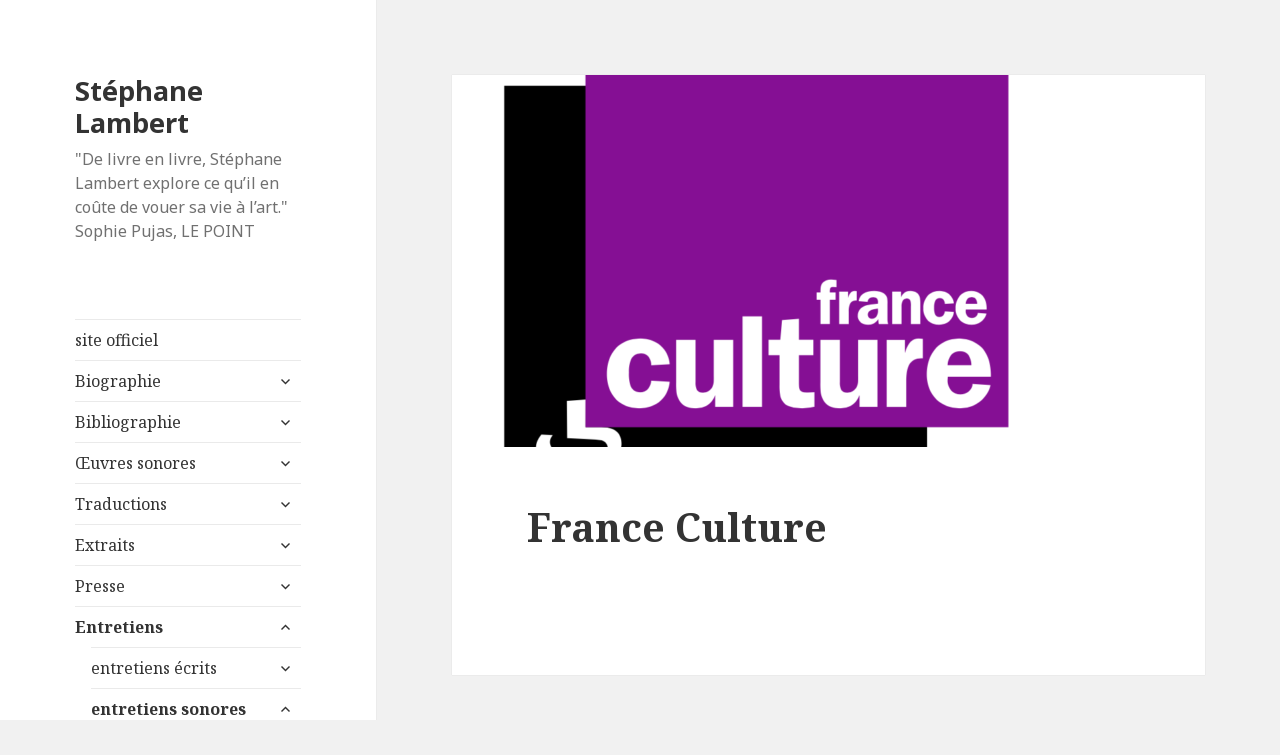

--- FILE ---
content_type: text/html; charset=UTF-8
request_url: https://www.stephanelambert.com/entretiens/entretiens-sonores/france-culture/
body_size: 13279
content:
<!DOCTYPE html>
<html lang="fr-FR" class="no-js">
<head>
	<meta charset="UTF-8">
	<meta name="viewport" content="width=device-width">
	<link rel="profile" href="http://gmpg.org/xfn/11">
	<link rel="pingback" href="https://www.stephanelambert.com/xmlrpc.php">
	<!--[if lt IE 9]>
	<script src="https://www.stephanelambert.com/wp-content/themes/twentyfifteen/js/html5.js"></script>
	<![endif]-->
	<script>(function(html){html.className = html.className.replace(/\bno-js\b/,'js')})(document.documentElement);</script>
<title>France Culture &#8211; Stéphane Lambert</title>
<meta name='robots' content='max-image-preview:large' />
<link rel='dns-prefetch' href='//fonts.googleapis.com' />
<link rel='dns-prefetch' href='//s.w.org' />
<link href='https://fonts.gstatic.com' crossorigin rel='preconnect' />
<link rel="alternate" type="application/rss+xml" title="Stéphane Lambert &raquo; Flux" href="https://www.stephanelambert.com/feed/" />
<link rel="alternate" type="application/rss+xml" title="Stéphane Lambert &raquo; Flux des commentaires" href="https://www.stephanelambert.com/comments/feed/" />
		<script type="text/javascript">
			window._wpemojiSettings = {"baseUrl":"https:\/\/s.w.org\/images\/core\/emoji\/13.0.1\/72x72\/","ext":".png","svgUrl":"https:\/\/s.w.org\/images\/core\/emoji\/13.0.1\/svg\/","svgExt":".svg","source":{"concatemoji":"https:\/\/www.stephanelambert.com\/wp-includes\/js\/wp-emoji-release.min.js?ver=5.7.14"}};
			!function(e,a,t){var n,r,o,i=a.createElement("canvas"),p=i.getContext&&i.getContext("2d");function s(e,t){var a=String.fromCharCode;p.clearRect(0,0,i.width,i.height),p.fillText(a.apply(this,e),0,0);e=i.toDataURL();return p.clearRect(0,0,i.width,i.height),p.fillText(a.apply(this,t),0,0),e===i.toDataURL()}function c(e){var t=a.createElement("script");t.src=e,t.defer=t.type="text/javascript",a.getElementsByTagName("head")[0].appendChild(t)}for(o=Array("flag","emoji"),t.supports={everything:!0,everythingExceptFlag:!0},r=0;r<o.length;r++)t.supports[o[r]]=function(e){if(!p||!p.fillText)return!1;switch(p.textBaseline="top",p.font="600 32px Arial",e){case"flag":return s([127987,65039,8205,9895,65039],[127987,65039,8203,9895,65039])?!1:!s([55356,56826,55356,56819],[55356,56826,8203,55356,56819])&&!s([55356,57332,56128,56423,56128,56418,56128,56421,56128,56430,56128,56423,56128,56447],[55356,57332,8203,56128,56423,8203,56128,56418,8203,56128,56421,8203,56128,56430,8203,56128,56423,8203,56128,56447]);case"emoji":return!s([55357,56424,8205,55356,57212],[55357,56424,8203,55356,57212])}return!1}(o[r]),t.supports.everything=t.supports.everything&&t.supports[o[r]],"flag"!==o[r]&&(t.supports.everythingExceptFlag=t.supports.everythingExceptFlag&&t.supports[o[r]]);t.supports.everythingExceptFlag=t.supports.everythingExceptFlag&&!t.supports.flag,t.DOMReady=!1,t.readyCallback=function(){t.DOMReady=!0},t.supports.everything||(n=function(){t.readyCallback()},a.addEventListener?(a.addEventListener("DOMContentLoaded",n,!1),e.addEventListener("load",n,!1)):(e.attachEvent("onload",n),a.attachEvent("onreadystatechange",function(){"complete"===a.readyState&&t.readyCallback()})),(n=t.source||{}).concatemoji?c(n.concatemoji):n.wpemoji&&n.twemoji&&(c(n.twemoji),c(n.wpemoji)))}(window,document,window._wpemojiSettings);
		</script>
		<style type="text/css">
img.wp-smiley,
img.emoji {
	display: inline !important;
	border: none !important;
	box-shadow: none !important;
	height: 1em !important;
	width: 1em !important;
	margin: 0 .07em !important;
	vertical-align: -0.1em !important;
	background: none !important;
	padding: 0 !important;
}
</style>
	<link rel='stylesheet' id='wp-block-library-css'  href='https://www.stephanelambert.com/wp-includes/css/dist/block-library/style.min.css?ver=5.7.14' type='text/css' media='all' />
<link rel='stylesheet' id='contact-form-7-css'  href='https://www.stephanelambert.com/wp-content/plugins/contact-form-7/includes/css/styles.css?ver=3.9.2' type='text/css' media='all' />
<link rel='stylesheet' id='twentyfifteen-fonts-css'  href='https://fonts.googleapis.com/css?family=Noto+Sans%3A400italic%2C700italic%2C400%2C700%7CNoto+Serif%3A400italic%2C700italic%2C400%2C700%7CInconsolata%3A400%2C700&#038;subset=latin%2Clatin-ext' type='text/css' media='all' />
<link rel='stylesheet' id='genericons-css'  href='https://www.stephanelambert.com/wp-content/themes/twentyfifteen/genericons/genericons.css?ver=3.2' type='text/css' media='all' />
<link rel='stylesheet' id='twentyfifteen-style-css'  href='https://www.stephanelambert.com/wp-content/themes/twentyfifteen/style.css?ver=5.7.14' type='text/css' media='all' />
<!--[if lt IE 9]>
<link rel='stylesheet' id='twentyfifteen-ie-css'  href='https://www.stephanelambert.com/wp-content/themes/twentyfifteen/css/ie.css?ver=20141010' type='text/css' media='all' />
<![endif]-->
<!--[if lt IE 8]>
<link rel='stylesheet' id='twentyfifteen-ie7-css'  href='https://www.stephanelambert.com/wp-content/themes/twentyfifteen/css/ie7.css?ver=20141010' type='text/css' media='all' />
<![endif]-->
<script type='text/javascript' src='https://www.stephanelambert.com/wp-includes/js/jquery/jquery.min.js?ver=3.5.1' id='jquery-core-js'></script>
<script type='text/javascript' src='https://www.stephanelambert.com/wp-includes/js/jquery/jquery-migrate.min.js?ver=3.3.2' id='jquery-migrate-js'></script>
<link rel="https://api.w.org/" href="https://www.stephanelambert.com/wp-json/" /><link rel="alternate" type="application/json" href="https://www.stephanelambert.com/wp-json/wp/v2/pages/3562" /><link rel="EditURI" type="application/rsd+xml" title="RSD" href="https://www.stephanelambert.com/xmlrpc.php?rsd" />
<link rel="wlwmanifest" type="application/wlwmanifest+xml" href="https://www.stephanelambert.com/wp-includes/wlwmanifest.xml" /> 
<meta name="generator" content="WordPress 5.7.14" />
<link rel="canonical" href="https://www.stephanelambert.com/entretiens/entretiens-sonores/france-culture/" />
<link rel='shortlink' href='https://www.stephanelambert.com/?p=3562' />
<link rel="alternate" type="application/json+oembed" href="https://www.stephanelambert.com/wp-json/oembed/1.0/embed?url=https%3A%2F%2Fwww.stephanelambert.com%2Fentretiens%2Fentretiens-sonores%2Ffrance-culture%2F" />
<link rel="alternate" type="text/xml+oembed" href="https://www.stephanelambert.com/wp-json/oembed/1.0/embed?url=https%3A%2F%2Fwww.stephanelambert.com%2Fentretiens%2Fentretiens-sonores%2Ffrance-culture%2F&#038;format=xml" />
</head>

<body class="page-template-default page page-id-3562 page-parent page-child parent-pageid-3544">
<div id="page" class="hfeed site">
	<a class="skip-link screen-reader-text" href="#content">Aller au contenu</a>

	<div id="sidebar" class="sidebar">
		<header id="masthead" class="site-header" role="banner">
			<div class="site-branding">
										<p class="site-title"><a href="https://www.stephanelambert.com/" rel="home">Stéphane Lambert</a></p>
											<p class="site-description">&quot;De livre en livre, Stéphane Lambert explore ce qu’il en coûte de vouer sa vie à l’art.&quot; Sophie Pujas, LE POINT</p>
									<button class="secondary-toggle">Menu et widgets</button>
			</div><!-- .site-branding -->
		</header><!-- .site-header -->

			<div id="secondary" class="secondary">

					<nav id="site-navigation" class="main-navigation" role="navigation">
				<div class="menu-menu-container"><ul id="menu-menu" class="nav-menu"><li id="menu-item-4371" class="menu-item menu-item-type-post_type menu-item-object-page menu-item-home menu-item-4371"><a href="https://www.stephanelambert.com/">site officiel</a></li>
<li id="menu-item-4372" class="menu-item menu-item-type-post_type menu-item-object-page menu-item-has-children menu-item-4372"><a href="https://www.stephanelambert.com/b/">Biographie</a>
<ul class="sub-menu">
	<li id="menu-item-4373" class="menu-item menu-item-type-post_type menu-item-object-page menu-item-4373"><a href="https://www.stephanelambert.com/b/biographie/">Biographie</a></li>
	<li id="menu-item-4374" class="menu-item menu-item-type-post_type menu-item-object-page menu-item-4374"><a href="https://www.stephanelambert.com/b/english-biography/">Biography</a></li>
</ul>
</li>
<li id="menu-item-4375" class="menu-item menu-item-type-post_type menu-item-object-page menu-item-has-children menu-item-4375"><a href="https://www.stephanelambert.com/bibliographie/">Bibliographie</a>
<ul class="sub-menu">
	<li id="menu-item-4467" class="menu-item menu-item-type-post_type menu-item-object-page menu-item-has-children menu-item-4467"><a href="https://www.stephanelambert.com/bibliographie/romans-recits-nouvelles/">Romans, récits, nouvelles</a>
	<ul class="sub-menu">
		<li id="menu-item-4574" class="menu-item menu-item-type-post_type menu-item-object-page menu-item-4574"><a href="https://www.stephanelambert.com/bibliographie/romans-recits-nouvelles/une-histoire-damour/">Une histoire d’amour</a></li>
		<li id="menu-item-4575" class="menu-item menu-item-type-post_type menu-item-object-page menu-item-4575"><a href="https://www.stephanelambert.com/bibliographie/romans-recits-nouvelles/comme-de-se-dire-dun-amour-quil-sera-le-dernier/">Comme de se dire d’un amour qu’il sera le dernier</a></li>
		<li id="menu-item-4696" class="menu-item menu-item-type-post_type menu-item-object-page menu-item-4696"><a href="https://www.stephanelambert.com/bibliographie/romans-recits-nouvelles/filiations/">Filiations</a></li>
		<li id="menu-item-4697" class="menu-item menu-item-type-post_type menu-item-object-page menu-item-4697"><a href="https://www.stephanelambert.com/bibliographie/romans-recits-nouvelles/mes-morts/">Mes Morts</a></li>
		<li id="menu-item-4609" class="menu-item menu-item-type-post_type menu-item-object-page menu-item-4609"><a href="https://www.stephanelambert.com/bibliographie/romans-recits-nouvelles/lhomme-de-marbre/">L’homme de marbre</a></li>
		<li id="menu-item-4610" class="menu-item menu-item-type-post_type menu-item-object-page menu-item-4610"><a href="https://www.stephanelambert.com/bibliographie/romans-recits-nouvelles/les-couleurs-de-la-nuit/">Les couleurs de la nuit</a></li>
		<li id="menu-item-4611" class="menu-item menu-item-type-post_type menu-item-object-page menu-item-4611"><a href="https://www.stephanelambert.com/bibliographie/romans-recits-nouvelles/mon-corps-mis-a-nu/">Mon Corps mis à nu</a></li>
		<li id="menu-item-4612" class="menu-item menu-item-type-post_type menu-item-object-page menu-item-4612"><a href="https://www.stephanelambert.com/bibliographie/romans-recits-nouvelles/paris-necropole/">Paris Nécropole</a></li>
		<li id="menu-item-4613" class="menu-item menu-item-type-post_type menu-item-object-page menu-item-4613"><a href="https://www.stephanelambert.com/bibliographie/romans-recits-nouvelles/charlot-aime-monsieur/">Charlot aime Monsieur</a></li>
		<li id="menu-item-4630" class="menu-item menu-item-type-post_type menu-item-object-page menu-item-4630"><a href="https://www.stephanelambert.com/bibliographie/romans-recits-nouvelles/avant-godot/">Avant Godot</a></li>
		<li id="menu-item-4631" class="menu-item menu-item-type-post_type menu-item-object-page menu-item-4631"><a href="https://www.stephanelambert.com/bibliographie/romans-recits-nouvelles/fraternelle-melancolie/">Fraternelle mélancolie</a></li>
		<li id="menu-item-4632" class="menu-item menu-item-type-post_type menu-item-object-page menu-item-4632"><a href="https://www.stephanelambert.com/bibliographie/romans-recits-nouvelles/lapocalypse-heureuse/">L’Apocalypse heureuse</a></li>
	</ul>
</li>
	<li id="menu-item-4468" class="menu-item menu-item-type-post_type menu-item-object-page menu-item-has-children menu-item-4468"><a href="https://www.stephanelambert.com/bibliographie/ecrits-sur-lart/">Ecrits sur l’art</a>
	<ul class="sub-menu">
		<li id="menu-item-4579" class="menu-item menu-item-type-post_type menu-item-object-page menu-item-4579"><a href="https://www.stephanelambert.com/bibliographie/ecrits-sur-lart/ladieu-au-paysage-les-nympheas-de-claude-monet/">L’Adieu au paysage : les Nymphéas de Claude Monet</a></li>
		<li id="menu-item-4593" class="menu-item menu-item-type-post_type menu-item-object-page menu-item-4593"><a href="https://www.stephanelambert.com/bibliographie/ecrits-sur-lart/mark-rothko-rever-de-ne-pas-etre/">Mark Rothko : Rêver de ne pas être</a></li>
		<li id="menu-item-4594" class="menu-item menu-item-type-post_type menu-item-object-page menu-item-4594"><a href="https://www.stephanelambert.com/bibliographie/ecrits-sur-lart/nicolas-de-stael-le-vertige-et-la-foi/">Nicolas de Staël. Le vertige et la foi</a></li>
		<li id="menu-item-4595" class="menu-item menu-item-type-post_type menu-item-object-page menu-item-4595"><a href="https://www.stephanelambert.com/bibliographie/ecrits-sur-lart/monet-impressions-de-letang/">Monet, impressions de l’étang</a></li>
		<li id="menu-item-4614" class="menu-item menu-item-type-post_type menu-item-object-page menu-item-4614"><a href="https://www.stephanelambert.com/bibliographie/ecrits-sur-lart/visions-de-goya-leclat-dans-le-desastre/">Visions de Goya. L’éclat dans le désastre</a></li>
		<li id="menu-item-4615" class="menu-item menu-item-type-post_type menu-item-object-page menu-item-4615"><a href="https://www.stephanelambert.com/bibliographie/ecrits-sur-lart/etre-moi-toujours-plus-fort-les-paysages-interieurs-de-leon-spilliaert/">Être moi, toujours plus fort. Les paysages intérieurs de Léon Spilliaert</a></li>
		<li id="menu-item-4616" class="menu-item menu-item-type-post_type menu-item-object-page menu-item-4616"><a href="https://www.stephanelambert.com/bibliographie/ecrits-sur-lart/tout-est-paysage/">Tout est paysage</a></li>
		<li id="menu-item-4617" class="menu-item menu-item-type-post_type menu-item-object-page menu-item-4617"><a href="https://www.stephanelambert.com/bibliographie/ecrits-sur-lart/paul-klee-jusquau-fond-de-lavenir/">Paul Klee jusqu’au fond de l’avenir</a></li>
		<li id="menu-item-4769" class="menu-item menu-item-type-post_type menu-item-object-page menu-item-4769"><a href="https://www.stephanelambert.com/bibliographie/ecrits-sur-lart/gerard-traquandi-evocation-en-12-fragments/">Gérard Traquandi. Evocation en 12 fragments</a></li>
		<li id="menu-item-4664" class="menu-item menu-item-type-post_type menu-item-object-page menu-item-4664"><a href="https://www.stephanelambert.com/bibliographie/ecrits-sur-lart/vincent-van-gogh-leternel-sous-lephemere/">Vincent Van Gogh, l’éternel sous l’éphémère</a></li>
		<li id="menu-item-4941" class="menu-item menu-item-type-post_type menu-item-object-page menu-item-4941"><a href="https://www.stephanelambert.com/bibliographie/ecrits-sur-lart/nicolas-de-stael-la-peinture-comme-un-feu/">Nicolas de Staël, la peinture comme un feu</a></li>
		<li id="menu-item-5198" class="menu-item menu-item-type-post_type menu-item-object-page menu-item-5198"><a href="https://www.stephanelambert.com/bibliographie/ecrits-sur-lart/retables-fabienne-verdier/">Retables | Fabienne Verdier</a></li>
		<li id="menu-item-5212" class="menu-item menu-item-type-post_type menu-item-object-page menu-item-5212"><a href="https://www.stephanelambert.com/bibliographie/ecrits-sur-lart/michel-mouffe-chez-le-corbusier/">Michel Mouffe chez Le Corbusier</a></li>
		<li id="menu-item-5255" class="menu-item menu-item-type-post_type menu-item-object-page menu-item-5255"><a href="https://www.stephanelambert.com/bibliographie/ecrits-sur-lart/un-autre-lieu/">Un autre lieu</a></li>
		<li id="menu-item-5275" class="menu-item menu-item-type-post_type menu-item-object-page menu-item-5275"><a href="https://www.stephanelambert.com/bibliographie/ecrits-sur-lart/van-gogh/">Van Gogh</a></li>
		<li id="menu-item-5349" class="menu-item menu-item-type-post_type menu-item-object-page menu-item-5349"><a href="https://www.stephanelambert.com/bibliographie/ecrits-sur-lart/fabienne-verdier-les-formes-de-linvisible/">Fabienne Verdier, les formes de l’invisible</a></li>
	</ul>
</li>
	<li id="menu-item-4388" class="menu-item menu-item-type-post_type menu-item-object-page menu-item-has-children menu-item-4388"><a href="https://www.stephanelambert.com/bibliographie/poesie/">Poésie</a>
	<ul class="sub-menu">
		<li id="menu-item-4576" class="menu-item menu-item-type-post_type menu-item-object-page menu-item-4576"><a href="https://www.stephanelambert.com/bibliographie/poesie/impacts-des-balles-a-blanc/">Impacts des balles à blanc</a></li>
		<li id="menu-item-4389" class="menu-item menu-item-type-post_type menu-item-object-page menu-item-4389"><a href="https://www.stephanelambert.com/bibliographie/poesie/le-sexe-et-la-main/">Le sexe et la main</a></li>
		<li id="menu-item-4390" class="menu-item menu-item-type-post_type menu-item-object-page menu-item-4390"><a href="https://www.stephanelambert.com/bibliographie/poesie/le-jardin-le-seisme-dans-les-pas-de-francois-muir/">Le jardin, le séisme. Dans les pas de François Muir</a></li>
		<li id="menu-item-4391" class="menu-item menu-item-type-post_type menu-item-object-page menu-item-4391"><a href="https://www.stephanelambert.com/bibliographie/poesie/chapelle-du-rien/">Chapelle du rien</a></li>
		<li id="menu-item-4392" class="menu-item menu-item-type-post_type menu-item-object-page menu-item-4392"><a href="https://www.stephanelambert.com/bibliographie/poesie/art-poems/">Art Poems</a></li>
		<li id="menu-item-4475" class="menu-item menu-item-type-post_type menu-item-object-page menu-item-4475"><a href="https://www.stephanelambert.com/bibliographie/poesie/ecriture-premiere/">Ecriture première</a></li>
		<li id="menu-item-5116" class="menu-item menu-item-type-post_type menu-item-object-page menu-item-5116"><a href="https://www.stephanelambert.com/bibliographie/poesie/ni-se-nommer/">ni se nommer</a></li>
	</ul>
</li>
	<li id="menu-item-4393" class="menu-item menu-item-type-post_type menu-item-object-page menu-item-has-children menu-item-4393"><a href="https://www.stephanelambert.com/bibliographie/documents/">Documents</a>
	<ul class="sub-menu">
		<li id="menu-item-4484" class="menu-item menu-item-type-post_type menu-item-object-page menu-item-4484"><a href="https://www.stephanelambert.com/bibliographie/documents/disgressions-conversations-avec-micheline-presle/">Di(s)gressions / Conversations avec Micheline Presle</a></li>
		<li id="menu-item-4483" class="menu-item menu-item-type-post_type menu-item-object-page menu-item-4483"><a href="https://www.stephanelambert.com/bibliographie/documents/bruxelles-identites-plurielles/">Bruxelles, identités plurielles</a></li>
		<li id="menu-item-4394" class="menu-item menu-item-type-post_type menu-item-object-page menu-item-4394"><a href="https://www.stephanelambert.com/bibliographie/documents/claude-regy-dans-le-desordre/">Claude Régy – Dans le désordre</a></li>
	</ul>
</li>
	<li id="menu-item-4547" class="menu-item menu-item-type-post_type menu-item-object-page menu-item-4547"><a href="https://www.stephanelambert.com/bibliographie/preface-postface/">Préface, postface</a></li>
	<li id="menu-item-4548" class="menu-item menu-item-type-post_type menu-item-object-page menu-item-4548"><a href="https://www.stephanelambert.com/bibliographie/dossier-critique/">Dossier critique</a></li>
	<li id="menu-item-4709" class="menu-item menu-item-type-post_type menu-item-object-page menu-item-4709"><a href="https://www.stephanelambert.com/bibliographie/publications-en-revue-en-ouvrage-collectif/">Parmi les publications en revue &#038; en ouvrage collectif</a></li>
</ul>
</li>
<li id="menu-item-4378" class="menu-item menu-item-type-post_type menu-item-object-page menu-item-has-children menu-item-4378"><a href="https://www.stephanelambert.com/oeuvres-sonores/">Œuvres sonores</a>
<ul class="sub-menu">
	<li id="menu-item-4523" class="menu-item menu-item-type-post_type menu-item-object-page menu-item-has-children menu-item-4523"><a href="https://www.stephanelambert.com/oeuvres-sonores/documentaires/">Documentaires radiophoniques</a>
	<ul class="sub-menu">
		<li id="menu-item-4490" class="menu-item menu-item-type-post_type menu-item-object-page menu-item-4490"><a href="https://www.stephanelambert.com/oeuvres-sonores/documentaires/le-commun-des-mortels/">Le Commun des mortels</a></li>
		<li id="menu-item-4592" class="menu-item menu-item-type-post_type menu-item-object-page menu-item-4592"><a href="https://www.stephanelambert.com/oeuvres-sonores/documentaires/teymour-une-autre-forme-dexistence/">Teymour, une autre forme d’existence</a></li>
		<li id="menu-item-4513" class="menu-item menu-item-type-post_type menu-item-object-page menu-item-4513"><a href="https://www.stephanelambert.com/oeuvres-sonores/documentaires/se-tenir-au-bord-du-fleuve-vertige-du-milieu-de-vie/">Se tenir au bord du fleuve. Vertige du milieu de vie</a></li>
		<li id="menu-item-4478" class="menu-item menu-item-type-post_type menu-item-object-page menu-item-4478"><a href="https://www.stephanelambert.com/oeuvres-sonores/documentaires/lirresistible-attrait-de-lart/">L’irrésistible attrait de l’art</a></li>
		<li id="menu-item-4477" class="menu-item menu-item-type-post_type menu-item-object-page menu-item-4477"><a href="https://www.stephanelambert.com/oeuvres-sonores/documentaires/chagall-et-moi/">Chagall et moi</a></li>
		<li id="menu-item-5010" class="menu-item menu-item-type-post_type menu-item-object-page menu-item-5010"><a href="https://www.stephanelambert.com/oeuvres-sonores/documentaires/van-gogh-therapie/">Van Gogh Thérapie</a></li>
		<li id="menu-item-5019" class="menu-item menu-item-type-post_type menu-item-object-page menu-item-5019"><a href="https://www.stephanelambert.com/oeuvres-sonores/documentaires/ecrivains-motorises/">Ecrivains motorisés</a></li>
	</ul>
</li>
	<li id="menu-item-4488" class="menu-item menu-item-type-post_type menu-item-object-page menu-item-has-children menu-item-4488"><a href="https://www.stephanelambert.com/oeuvres-sonores/fictions/">Fictions radiophoniques</a>
	<ul class="sub-menu">
		<li id="menu-item-4578" class="menu-item menu-item-type-post_type menu-item-object-page menu-item-4578"><a href="https://www.stephanelambert.com/oeuvres-sonores/fictions/etre-moi-toujours-plus-fort-les-paysages-interieurs-de-leon-spilliaert/">« Être moi, toujours plus fort » : les paysages intérieurs de Léon Spilliaert</a></li>
		<li id="menu-item-4577" class="menu-item menu-item-type-post_type menu-item-object-page menu-item-4577"><a href="https://www.stephanelambert.com/oeuvres-sonores/fictions/impressions-de-letang-les-nympheas-de-claude-monet/">Impressions de l’étang : les Nymphéas de Claude Monet</a></li>
		<li id="menu-item-4529" class="menu-item menu-item-type-post_type menu-item-object-page menu-item-4529"><a href="https://www.stephanelambert.com/oeuvres-sonores/fictions/nicolas-de-stael-portrait-de-lartiste-sur-fond-rouge/">Nicolas de Staël, portrait de l’artiste sur fond rouge</a></li>
		<li id="menu-item-4530" class="menu-item menu-item-type-post_type menu-item-object-page menu-item-4530"><a href="https://www.stephanelambert.com/oeuvres-sonores/fictions/melville-et-hawthorne-une-amitie-interdite/">Melville et Hawthorne, une amitié interdite</a></li>
		<li id="menu-item-4693" class="menu-item menu-item-type-post_type menu-item-object-page menu-item-4693"><a href="https://www.stephanelambert.com/oeuvres-sonores/fictions/le-dernier-goya/">Le dernier Goya</a></li>
	</ul>
</li>
	<li id="menu-item-4489" class="menu-item menu-item-type-post_type menu-item-object-page menu-item-has-children menu-item-4489"><a href="https://www.stephanelambert.com/oeuvres-sonores/fiction-pour-enfants/">Fictions pour enfants</a>
	<ul class="sub-menu">
		<li id="menu-item-4491" class="menu-item menu-item-type-post_type menu-item-object-page menu-item-4491"><a href="https://www.stephanelambert.com/oeuvres-sonores/fiction-pour-enfants/le-mythe-de-la-tete-dor/">Le Mythe de la Tête d’or</a></li>
	</ul>
</li>
	<li id="menu-item-4524" class="menu-item menu-item-type-post_type menu-item-object-page menu-item-has-children menu-item-4524"><a href="https://www.stephanelambert.com/oeuvres-sonores/divers/">Divers</a>
	<ul class="sub-menu">
		<li id="menu-item-4492" class="menu-item menu-item-type-post_type menu-item-object-page menu-item-4492"><a href="https://www.stephanelambert.com/oeuvres-sonores/divers/lettre-a-herman-melville/">Lettre à Herman Melville</a></li>
		<li id="menu-item-4493" class="menu-item menu-item-type-post_type menu-item-object-page menu-item-4493"><a href="https://www.stephanelambert.com/oeuvres-sonores/divers/amere-impaire/">Amère, impaire</a></li>
	</ul>
</li>
</ul>
</li>
<li id="menu-item-4382" class="menu-item menu-item-type-post_type menu-item-object-page menu-item-has-children menu-item-4382"><a href="https://www.stephanelambert.com/traductions/">Traductions</a>
<ul class="sub-menu">
	<li id="menu-item-4581" class="menu-item menu-item-type-post_type menu-item-object-page menu-item-has-children menu-item-4581"><a href="https://www.stephanelambert.com/traductions/livres/">Livres</a>
	<ul class="sub-menu">
		<li id="menu-item-4485" class="menu-item menu-item-type-post_type menu-item-object-page menu-item-4485"><a href="https://www.stephanelambert.com/traductions/livres/die-farben-der-nacht/">Die Farben der Nacht</a></li>
		<li id="menu-item-4591" class="menu-item menu-item-type-post_type menu-item-object-page menu-item-4591"><a href="https://www.stephanelambert.com/traductions/livres/moje-razgaljeno-telo/">Moje razgaljeno telo</a></li>
		<li id="menu-item-4590" class="menu-item menu-item-type-post_type menu-item-object-page menu-item-4590"><a href="https://www.stephanelambert.com/traductions/livres/mark-rothko-traumen-nicht-zu-sein/">Mark Rothko, Träumen nicht zu sein</a></li>
		<li id="menu-item-5171" class="menu-item menu-item-type-post_type menu-item-object-page menu-item-5171"><a href="https://www.stephanelambert.com/traductions/livres/auf-dem-weg-zu-godot/">Auf dem Weg zu Godot</a></li>
	</ul>
</li>
	<li id="menu-item-4688" class="menu-item menu-item-type-post_type menu-item-object-page menu-item-has-children menu-item-4688"><a href="https://www.stephanelambert.com/traductions/publications-en-revues-anthologies/">Publications en revues &#038; anthologies</a>
	<ul class="sub-menu">
		<li id="menu-item-4498" class="menu-item menu-item-type-post_type menu-item-object-page menu-item-4498"><a href="https://www.stephanelambert.com/traductions/publications-en-revues-anthologies/the-two-poets/">The Two Writers</a></li>
		<li id="menu-item-4499" class="menu-item menu-item-type-post_type menu-item-object-page menu-item-4499"><a href="https://www.stephanelambert.com/traductions/publications-en-revues-anthologies/die-tote-stadt/">Die tote Stadt</a></li>
		<li id="menu-item-4511" class="menu-item menu-item-type-post_type menu-item-object-page menu-item-4511"><a href="https://www.stephanelambert.com/traductions/publications-en-revues-anthologies/orasul-mort/">Oraşul mort</a></li>
		<li id="menu-item-4512" class="menu-item menu-item-type-post_type menu-item-object-page menu-item-4512"><a href="https://www.stephanelambert.com/traductions/publications-en-revues-anthologies/my-body-laid-bare-mon-corps-mis-a-nu/">My Body Laid Bare</a></li>
		<li id="menu-item-4534" class="menu-item menu-item-type-post_type menu-item-object-page menu-item-4534"><a href="https://www.stephanelambert.com/traductions/publications-en-revues-anthologies/kapel-van-het-niets/">Kapel van het niets</a></li>
		<li id="menu-item-4535" class="menu-item menu-item-type-post_type menu-item-object-page menu-item-4535"><a href="https://www.stephanelambert.com/traductions/publications-en-revues-anthologies/metamorphosis-poetry-for-cy-twombly/">Poetry for Cy Twombly</a></li>
		<li id="menu-item-4536" class="menu-item menu-item-type-post_type menu-item-object-page menu-item-4536"><a href="https://www.stephanelambert.com/traductions/publications-en-revues-anthologies/metamorphosis-poezie-voor-cy-twombly/">Poëzie voor Cy Twombly</a></li>
		<li id="menu-item-4537" class="menu-item menu-item-type-post_type menu-item-object-page menu-item-4537"><a href="https://www.stephanelambert.com/traductions/publications-en-revues-anthologies/traduction-ukrainienne/">Par-delà monts et démons (traduction ukrainienne)</a></li>
		<li id="menu-item-4629" class="menu-item menu-item-type-post_type menu-item-object-page menu-item-4629"><a href="https://www.stephanelambert.com/traductions/publications-en-revues-anthologies/nicolas-de-stael-wisdom-and-war/">Nicolas de Staël / Wisdom and War</a></li>
	</ul>
</li>
</ul>
</li>
<li id="menu-item-4381" class="menu-item menu-item-type-post_type menu-item-object-page menu-item-has-children menu-item-4381"><a href="https://www.stephanelambert.com/extraits/">Extraits</a>
<ul class="sub-menu">
	<li id="menu-item-4583" class="menu-item menu-item-type-post_type menu-item-object-page menu-item-4583"><a href="https://www.stephanelambert.com/extraits/une-histoire-damour/">Une histoire d’amour</a></li>
	<li id="menu-item-4584" class="menu-item menu-item-type-post_type menu-item-object-page menu-item-4584"><a href="https://www.stephanelambert.com/extraits/comme-de-se-dire-dun-amour-quil-sera-le-dernier/">Comme de se dire d’un amour qu’il sera le dernier</a></li>
	<li id="menu-item-4619" class="menu-item menu-item-type-post_type menu-item-object-page menu-item-4619"><a href="https://www.stephanelambert.com/extraits/bruxelles-identites-plurielles/">Bruxelles, identités plurielles</a></li>
	<li id="menu-item-4585" class="menu-item menu-item-type-post_type menu-item-object-page menu-item-4585"><a href="https://www.stephanelambert.com/extraits/filiations/">Filiations</a></li>
	<li id="menu-item-4586" class="menu-item menu-item-type-post_type menu-item-object-page menu-item-4586"><a href="https://www.stephanelambert.com/extraits/mes-morts/">Mes Morts</a></li>
	<li id="menu-item-4605" class="menu-item menu-item-type-post_type menu-item-object-page menu-item-4605"><a href="https://www.stephanelambert.com/extraits/lhomme-de-marbre/">L’homme de marbre</a></li>
	<li id="menu-item-4606" class="menu-item menu-item-type-post_type menu-item-object-page menu-item-4606"><a href="https://www.stephanelambert.com/extraits/les-couleurs-de-la-nuit/">Les couleurs de la nuit</a></li>
	<li id="menu-item-4607" class="menu-item menu-item-type-post_type menu-item-object-page menu-item-4607"><a href="https://www.stephanelambert.com/extraits/ladieu-au-paysage/">L’Adieu au paysage</a></li>
	<li id="menu-item-4608" class="menu-item menu-item-type-post_type menu-item-object-page menu-item-4608"><a href="https://www.stephanelambert.com/extraits/mark-rothko/">Mark Rothko</a></li>
	<li id="menu-item-4618" class="menu-item menu-item-type-post_type menu-item-object-page menu-item-4618"><a href="https://www.stephanelambert.com/extraits/le-sexe-et-la-main/">Le sexe et la main</a></li>
	<li id="menu-item-4620" class="menu-item menu-item-type-post_type menu-item-object-page menu-item-4620"><a href="https://www.stephanelambert.com/extraits/mon-corps-mis-a-nu/">Mon Corps mis à nu</a></li>
	<li id="menu-item-4621" class="menu-item menu-item-type-post_type menu-item-object-page menu-item-4621"><a href="https://www.stephanelambert.com/extraits/le-jardin-le-seisme-dans-les-pas-de-francois-muir/">Le jardin, le séisme. Dans les pas de François Muir</a></li>
	<li id="menu-item-4622" class="menu-item menu-item-type-post_type menu-item-object-page menu-item-4622"><a href="https://www.stephanelambert.com/extraits/chapelle-du-rien/">Chapelle du rien</a></li>
	<li id="menu-item-4623" class="menu-item menu-item-type-post_type menu-item-object-page menu-item-4623"><a href="https://www.stephanelambert.com/extraits/paris-necropole/">Paris Nécropole</a></li>
	<li id="menu-item-4624" class="menu-item menu-item-type-post_type menu-item-object-page menu-item-4624"><a href="https://www.stephanelambert.com/extraits/nicolas-de-stael-le-vertige-et-la-foi/">Nicolas de Staël. Le vertige et la foi</a></li>
	<li id="menu-item-4625" class="menu-item menu-item-type-post_type menu-item-object-page menu-item-4625"><a href="https://www.stephanelambert.com/extraits/avant-godot/">Avant Godot</a></li>
	<li id="menu-item-4626" class="menu-item menu-item-type-post_type menu-item-object-page menu-item-4626"><a href="https://www.stephanelambert.com/extraits/monet-impressions-de-letang/">Monet, impressions de l’étang</a></li>
	<li id="menu-item-4627" class="menu-item menu-item-type-post_type menu-item-object-page menu-item-4627"><a href="https://www.stephanelambert.com/extraits/fraternelle-melancolie/">Fraternelle mélancolie</a></li>
	<li id="menu-item-4628" class="menu-item menu-item-type-post_type menu-item-object-page menu-item-4628"><a href="https://www.stephanelambert.com/extraits/art-poems/">Art Poems</a></li>
	<li id="menu-item-4653" class="menu-item menu-item-type-post_type menu-item-object-page menu-item-4653"><a href="https://www.stephanelambert.com/extraits/visions-de-goya/">Visions de Goya. L’éclat dans le désastre</a></li>
	<li id="menu-item-4654" class="menu-item menu-item-type-post_type menu-item-object-page menu-item-4654"><a href="https://www.stephanelambert.com/extraits/etre-moi-toujours-plus-fort/">Être moi, toujours plus fort</a></li>
	<li id="menu-item-4655" class="menu-item menu-item-type-post_type menu-item-object-page menu-item-4655"><a href="https://www.stephanelambert.com/extraits/ecriture-premiere/">Ecriture première</a></li>
	<li id="menu-item-4656" class="menu-item menu-item-type-post_type menu-item-object-page menu-item-4656"><a href="https://www.stephanelambert.com/extraits/paul-klee-jusquau-fond-de-lavenir/">Paul Klee jusqu’au fond de l’avenir</a></li>
	<li id="menu-item-4657" class="menu-item menu-item-type-post_type menu-item-object-page menu-item-4657"><a href="https://www.stephanelambert.com/extraits/lapocalypse-heureuse/">L’Apocalypse heureuse</a></li>
	<li id="menu-item-4674" class="menu-item menu-item-type-post_type menu-item-object-page menu-item-4674"><a href="https://www.stephanelambert.com/extraits/vincent-van-gogh-leternel-sous-lephemere/">Vincent Van Gogh, l’éternel sous l’éphémère</a></li>
	<li id="menu-item-4978" class="menu-item menu-item-type-post_type menu-item-object-page menu-item-4978"><a href="https://www.stephanelambert.com/extraits/nicolas-de-stael-la-peinture-comme-un-feu-2/">Nicolas de Staël. La peinture comme un feu</a></li>
	<li id="menu-item-5115" class="menu-item menu-item-type-post_type menu-item-object-page menu-item-5115"><a href="https://www.stephanelambert.com/extraits/ni-se-nommer/">ni se nommer</a></li>
	<li id="menu-item-5372" class="menu-item menu-item-type-post_type menu-item-object-page menu-item-5372"><a href="https://www.stephanelambert.com/extraits/fabienne-verdier-les-formes-de-linvisible/">Fabienne Verdier, les formes de l’invisible</a></li>
</ul>
</li>
<li id="menu-item-4376" class="menu-item menu-item-type-post_type menu-item-object-page menu-item-has-children menu-item-4376"><a href="https://www.stephanelambert.com/presse/">Presse</a>
<ul class="sub-menu">
	<li id="menu-item-4496" class="menu-item menu-item-type-post_type menu-item-object-page menu-item-4496"><a href="https://www.stephanelambert.com/presse/temoignages/">Témoignages</a></li>
	<li id="menu-item-4497" class="menu-item menu-item-type-post_type menu-item-object-page menu-item-4497"><a href="https://www.stephanelambert.com/presse/charlot-aime-monsieur/">Charlot aime Monsieur</a></li>
	<li id="menu-item-4596" class="menu-item menu-item-type-post_type menu-item-object-page menu-item-4596"><a href="https://www.stephanelambert.com/presse/filiations/">Filiations</a></li>
	<li id="menu-item-4597" class="menu-item menu-item-type-post_type menu-item-object-page menu-item-4597"><a href="https://www.stephanelambert.com/presse/bruxelles-identites-plurielles/">Bruxelles, identités plurielles</a></li>
	<li id="menu-item-4598" class="menu-item menu-item-type-post_type menu-item-object-page menu-item-4598"><a href="https://www.stephanelambert.com/presse/donnez-nous-des-maitres-qui-celebrent-lici-bas/">« Donnez-nous des maîtres qui célèbrent l’Ici-Bas »</a></li>
	<li id="menu-item-4599" class="menu-item menu-item-type-post_type menu-item-object-page menu-item-4599"><a href="https://www.stephanelambert.com/presse/mes-morts/">Mes Morts</a></li>
	<li id="menu-item-4600" class="menu-item menu-item-type-post_type menu-item-object-page menu-item-4600"><a href="https://www.stephanelambert.com/presse/impacts-des-balles-a-blanc/">Impacts des balles à blanc</a></li>
	<li id="menu-item-4633" class="menu-item menu-item-type-post_type menu-item-object-page menu-item-4633"><a href="https://www.stephanelambert.com/presse/lhomme-de-marbre/">L’homme de marbre</a></li>
	<li id="menu-item-4634" class="menu-item menu-item-type-post_type menu-item-object-page menu-item-4634"><a href="https://www.stephanelambert.com/presse/ladieu-au-paysage/">L’Adieu au paysage</a></li>
	<li id="menu-item-4635" class="menu-item menu-item-type-post_type menu-item-object-page menu-item-4635"><a href="https://www.stephanelambert.com/presse/les-couleurs-de-la-nuit/">Les couleurs de la nuit</a></li>
	<li id="menu-item-4636" class="menu-item menu-item-type-post_type menu-item-object-page menu-item-4636"><a href="https://www.stephanelambert.com/presse/le-sexe-et-la-main/">Le sexe et la main</a></li>
	<li id="menu-item-4637" class="menu-item menu-item-type-post_type menu-item-object-page menu-item-4637"><a href="https://www.stephanelambert.com/presse/mark-rothko/">Mark Rothko</a></li>
	<li id="menu-item-4638" class="menu-item menu-item-type-post_type menu-item-object-page menu-item-4638"><a href="https://www.stephanelambert.com/presse/mon-corps-mis-a-nu/">Mon Corps mis à nu</a></li>
	<li id="menu-item-4639" class="menu-item menu-item-type-post_type menu-item-object-page menu-item-4639"><a href="https://www.stephanelambert.com/presse/le-jardin-le-seisme-dans-les-pas-de-francois-muir/">Le jardin, le séisme. Dans les pas de François Muir</a></li>
	<li id="menu-item-4640" class="menu-item menu-item-type-post_type menu-item-object-page menu-item-4640"><a href="https://www.stephanelambert.com/presse/chapelle-du-rien/">Chapelle du rien</a></li>
	<li id="menu-item-4641" class="menu-item menu-item-type-post_type menu-item-object-page menu-item-4641"><a href="https://www.stephanelambert.com/presse/paris-necropole/">Paris Nécropole</a></li>
	<li id="menu-item-4642" class="menu-item menu-item-type-post_type menu-item-object-page menu-item-4642"><a href="https://www.stephanelambert.com/presse/nicolas-de-stael-le-vertige-et-la-foi/">Nicolas de Staël. Le vertige et la foi</a></li>
	<li id="menu-item-4643" class="menu-item menu-item-type-post_type menu-item-object-page menu-item-4643"><a href="https://www.stephanelambert.com/presse/avant-godot/">Avant Godot</a></li>
	<li id="menu-item-4644" class="menu-item menu-item-type-post_type menu-item-object-page menu-item-4644"><a href="https://www.stephanelambert.com/presse/monet-impressions-de-letang/">Monet, impressions de l’étang</a></li>
	<li id="menu-item-4645" class="menu-item menu-item-type-post_type menu-item-object-page menu-item-4645"><a href="https://www.stephanelambert.com/presse/fraternelle-melancolie/">Fraternelle mélancolie</a></li>
	<li id="menu-item-4646" class="menu-item menu-item-type-post_type menu-item-object-page menu-item-4646"><a href="https://www.stephanelambert.com/presse/art-poems/">Art Poems</a></li>
	<li id="menu-item-4647" class="menu-item menu-item-type-post_type menu-item-object-page menu-item-4647"><a href="https://www.stephanelambert.com/presse/visions-de-goya-leclat-dans-le-desastre/">Visions de Goya. L’éclat dans le désastre</a></li>
	<li id="menu-item-4648" class="menu-item menu-item-type-post_type menu-item-object-page menu-item-4648"><a href="https://www.stephanelambert.com/presse/etre-moi-toujours-plus-fort/">Être moi, toujours plus fort</a></li>
	<li id="menu-item-4649" class="menu-item menu-item-type-post_type menu-item-object-page menu-item-4649"><a href="https://www.stephanelambert.com/presse/ecriture-premiere/">Ecriture première</a></li>
	<li id="menu-item-4650" class="menu-item menu-item-type-post_type menu-item-object-page menu-item-4650"><a href="https://www.stephanelambert.com/presse/tout-est-paysage/">Tout est paysage</a></li>
	<li id="menu-item-4651" class="menu-item menu-item-type-post_type menu-item-object-page menu-item-4651"><a href="https://www.stephanelambert.com/presse/paul-klee-jusquau-fond-de-lavenir/">Paul Klee jusqu’au fond de l’avenir</a></li>
	<li id="menu-item-4652" class="menu-item menu-item-type-post_type menu-item-object-page menu-item-4652"><a href="https://www.stephanelambert.com/presse/lapocalypse-heureuse/">L’Apocalypse heureuse</a></li>
	<li id="menu-item-4673" class="menu-item menu-item-type-post_type menu-item-object-page menu-item-4673"><a href="https://www.stephanelambert.com/presse/vincent-van-gogh-leternel-sous-lephemere/">Vincent Van Gogh, l’éternel sous l’éphémère</a></li>
	<li id="menu-item-4975" class="menu-item menu-item-type-post_type menu-item-object-page menu-item-4975"><a href="https://www.stephanelambert.com/presse/nicolas-de-stael-la-peinture-comme-un-feu/">Nicolas de Staël. La peinture comme un feu</a></li>
	<li id="menu-item-5114" class="menu-item menu-item-type-post_type menu-item-object-page menu-item-5114"><a href="https://www.stephanelambert.com/presse/ni-se-nommer/">ni se nommer</a></li>
	<li id="menu-item-5297" class="menu-item menu-item-type-post_type menu-item-object-page menu-item-5297"><a href="https://www.stephanelambert.com/presse/van-gogh/">Van Gogh</a></li>
	<li id="menu-item-5362" class="menu-item menu-item-type-post_type menu-item-object-page menu-item-5362"><a href="https://www.stephanelambert.com/presse/fabienne-verdier-les-formes-de-linvisible/">Fabienne Verdier, les formes de l’invisible</a></li>
</ul>
</li>
<li id="menu-item-4377" class="menu-item menu-item-type-post_type menu-item-object-page current-page-ancestor current-menu-ancestor current_page_ancestor menu-item-has-children menu-item-4377"><a href="https://www.stephanelambert.com/entretiens/">Entretiens</a>
<ul class="sub-menu">
	<li id="menu-item-4487" class="menu-item menu-item-type-post_type menu-item-object-page menu-item-has-children menu-item-4487"><a href="https://www.stephanelambert.com/entretiens/entretiens-ecrits/">entretiens écrits</a>
	<ul class="sub-menu">
		<li id="menu-item-4495" class="menu-item menu-item-type-post_type menu-item-object-page menu-item-4495"><a href="https://www.stephanelambert.com/entretiens/entretiens-ecrits/stephane-lambert-devenir-un-je-depersonnalise/">« Devenir un « je » dépersonnalisé »</a></li>
		<li id="menu-item-4494" class="menu-item menu-item-type-post_type menu-item-object-page menu-item-4494"><a href="https://www.stephanelambert.com/entretiens/entretiens-ecrits/stephane-lambert-le-miroir-aux-silhouettes/">Stéphane Lambert : le miroir aux silhouettes</a></li>
		<li id="menu-item-4540" class="menu-item menu-item-type-post_type menu-item-object-page menu-item-4540"><a href="https://www.stephanelambert.com/entretiens/entretiens-ecrits/interview-a-propos-de-rothko-sur-le-site-bela/">Interview à propos de Rothko sur le site Bela</a></li>
		<li id="menu-item-4525" class="menu-item menu-item-type-post_type menu-item-object-page menu-item-4525"><a href="https://www.stephanelambert.com/entretiens/entretiens-ecrits/entretien-avec-pierre-ahnne/">Entretien avec Pierre Ahnne</a></li>
		<li id="menu-item-4526" class="menu-item menu-item-type-post_type menu-item-object-page menu-item-4526"><a href="https://www.stephanelambert.com/entretiens/entretiens-ecrits/entretien-avec-archibald-ploom-a-propos-de-rothko/">Entretien avec Archibald Ploom à propos de Rothko</a></li>
		<li id="menu-item-4539" class="menu-item menu-item-type-post_type menu-item-object-page menu-item-4539"><a href="https://www.stephanelambert.com/entretiens/entretiens-ecrits/portrait-entretien-dans-le-carnet-et-les-instants/">Portrait &#038; entretien dans Le Carnet et les Instants</a></li>
		<li id="menu-item-4809" class="menu-item menu-item-type-post_type menu-item-object-page menu-item-4809"><a href="https://www.stephanelambert.com/entretiens/entretiens-ecrits/lune-des-forces-de-la-litterature/">« L’une des forces de la littérature… »</a></li>
	</ul>
</li>
	<li id="menu-item-4486" class="menu-item menu-item-type-post_type menu-item-object-page current-page-ancestor current-menu-ancestor current-menu-parent current-page-parent current_page_parent current_page_ancestor menu-item-has-children menu-item-4486"><a href="https://www.stephanelambert.com/entretiens/entretiens-sonores/">entretiens sonores</a>
	<ul class="sub-menu">
		<li id="menu-item-4506" class="menu-item menu-item-type-post_type menu-item-object-page menu-item-has-children menu-item-4506"><a href="https://www.stephanelambert.com/entretiens/entretiens-sonores/france-inter/">France Inter</a>
		<ul class="sub-menu">
			<li id="menu-item-4509" class="menu-item menu-item-type-post_type menu-item-object-page menu-item-4509"><a href="https://www.stephanelambert.com/entretiens/entretiens-sonores/france-inter/affaires-sensibles/">Affaires sensibles</a></li>
			<li id="menu-item-4508" class="menu-item menu-item-type-post_type menu-item-object-page menu-item-4508"><a href="https://www.stephanelambert.com/entretiens/entretiens-sonores/france-inter/la-librairie-francophone/">La Librairie francophone</a></li>
		</ul>
</li>
		<li id="menu-item-4507" class="menu-item menu-item-type-post_type menu-item-object-page current-menu-item page_item page-item-3562 current_page_item menu-item-has-children menu-item-4507"><a href="https://www.stephanelambert.com/entretiens/entretiens-sonores/france-culture/" aria-current="page">France Culture</a>
		<ul class="sub-menu">
			<li id="menu-item-4501" class="menu-item menu-item-type-post_type menu-item-object-page menu-item-4501"><a href="https://www.stephanelambert.com/entretiens/entretiens-sonores/france-culture/a-plus-dun-titre/">A plus d’un titre</a></li>
			<li id="menu-item-4500" class="menu-item menu-item-type-post_type menu-item-object-page menu-item-4500"><a href="https://www.stephanelambert.com/entretiens/entretiens-sonores/france-culture/une-vie-une-oeuvre/">Une vie, une oeuvre</a></li>
			<li id="menu-item-4520" class="menu-item menu-item-type-post_type menu-item-object-page menu-item-4520"><a href="https://www.stephanelambert.com/entretiens/entretiens-sonores/france-culture/poesie-et-ainsi-de-suite/">Poésie et ainsi de suite</a></li>
			<li id="menu-item-4518" class="menu-item menu-item-type-post_type menu-item-object-page menu-item-4518"><a href="https://www.stephanelambert.com/entretiens/entretiens-sonores/france-culture/un-autre-jour-est-possible/">Un autre jour est possible (1)</a></li>
			<li id="menu-item-4519" class="menu-item menu-item-type-post_type menu-item-object-page menu-item-4519"><a href="https://www.stephanelambert.com/entretiens/entretiens-sonores/france-culture/un-autre-jour-est-possible-2/">Un autre jour est possible (2)</a></li>
			<li id="menu-item-4538" class="menu-item menu-item-type-post_type menu-item-object-page menu-item-4538"><a href="https://www.stephanelambert.com/entretiens/entretiens-sonores/france-culture/lart-est-la-matiere/">L’art est la matière</a></li>
		</ul>
</li>
		<li id="menu-item-4532" class="menu-item menu-item-type-post_type menu-item-object-page menu-item-has-children menu-item-4532"><a href="https://www.stephanelambert.com/entretiens/entretiens-sonores/rtbf-la-premiere/">RTBF La Première</a>
		<ul class="sub-menu">
			<li id="menu-item-4573" class="menu-item menu-item-type-post_type menu-item-object-page menu-item-4573"><a href="https://www.stephanelambert.com/entretiens/entretiens-sonores/rtbf-la-premiere/entrez-sans-frapper/">Entrez sans frapper (1)</a></li>
			<li id="menu-item-4719" class="menu-item menu-item-type-post_type menu-item-object-page menu-item-4719"><a href="https://www.stephanelambert.com/entretiens/entretiens-sonores/rtbf-la-premiere/entrez-sans-frapper-2/">Entrez sans frapper (2)</a></li>
			<li id="menu-item-4572" class="menu-item menu-item-type-post_type menu-item-object-page menu-item-4572"><a href="https://www.stephanelambert.com/entretiens/entretiens-sonores/rtbf-la-premiere/dans-quel-monde-on-vit/">Dans quel monde on vit (1)</a></li>
			<li id="menu-item-4723" class="menu-item menu-item-type-post_type menu-item-object-page menu-item-4723"><a href="https://www.stephanelambert.com/entretiens/entretiens-sonores/rtbf-la-premiere/dans-quel-monde-on-vit-2/">Dans quel monde on vit (2)</a></li>
		</ul>
</li>
		<li id="menu-item-4541" class="menu-item menu-item-type-post_type menu-item-object-page menu-item-has-children menu-item-4541"><a href="https://www.stephanelambert.com/entretiens/entretiens-sonores/rtbf-musiq3/">RTBF Musiq3</a>
		<ul class="sub-menu">
			<li id="menu-item-4502" class="menu-item menu-item-type-post_type menu-item-object-page menu-item-4502"><a href="https://www.stephanelambert.com/entretiens/entretiens-sonores/rtbf-musiq3/demandez-le-programme/">Demandez le programme (1)</a></li>
			<li id="menu-item-4503" class="menu-item menu-item-type-post_type menu-item-object-page menu-item-4503"><a href="https://www.stephanelambert.com/entretiens/entretiens-sonores/rtbf-musiq3/demandez-le-programme-2/">Demandez le programme (2)</a></li>
			<li id="menu-item-4521" class="menu-item menu-item-type-post_type menu-item-object-page menu-item-4521"><a href="https://www.stephanelambert.com/entretiens/entretiens-sonores/rtbf-musiq3/demandez-le-programme-3/">Demandez le programme (3)</a></li>
			<li id="menu-item-4522" class="menu-item menu-item-type-post_type menu-item-object-page menu-item-4522"><a href="https://www.stephanelambert.com/entretiens/entretiens-sonores/rtbf-musiq3/demandez-le-programme-4/">Demandez le programme (4)</a></li>
			<li id="menu-item-4604" class="menu-item menu-item-type-post_type menu-item-object-page menu-item-4604"><a href="https://www.stephanelambert.com/entretiens/entretiens-sonores/rtbf-musiq3/demandez-le-programme-5/">Demandez le programme (5)</a></li>
			<li id="menu-item-4793" class="menu-item menu-item-type-post_type menu-item-object-page menu-item-4793"><a href="https://www.stephanelambert.com/entretiens/entretiens-sonores/rtbf-musiq3/a-portee-de-mots/">A portée de mots</a></li>
		</ul>
</li>
		<li id="menu-item-4531" class="menu-item menu-item-type-post_type menu-item-object-page menu-item-has-children menu-item-4531"><a href="https://www.stephanelambert.com/entretiens/entretiens-sonores/rts/">RTS Espace 2</a>
		<ul class="sub-menu">
			<li id="menu-item-4504" class="menu-item menu-item-type-post_type menu-item-object-page menu-item-4504"><a href="https://www.stephanelambert.com/entretiens/entretiens-sonores/rts/entre-les-lignes/">Entre les lignes (1)</a></li>
			<li id="menu-item-4505" class="menu-item menu-item-type-post_type menu-item-object-page menu-item-4505"><a href="https://www.stephanelambert.com/entretiens/entretiens-sonores/rts/entre-les-lignes-2/">Entre les lignes (2)</a></li>
			<li id="menu-item-4533" class="menu-item menu-item-type-post_type menu-item-object-page menu-item-4533"><a href="https://www.stephanelambert.com/entretiens/entretiens-sonores/rts/versus-lire/">Versus-lire</a></li>
		</ul>
</li>
		<li id="menu-item-4542" class="menu-item menu-item-type-post_type menu-item-object-page menu-item-has-children menu-item-4542"><a href="https://www.stephanelambert.com/entretiens/entretiens-sonores/rcf/">RCF</a>
		<ul class="sub-menu">
			<li id="menu-item-4510" class="menu-item menu-item-type-post_type menu-item-object-page menu-item-4510"><a href="https://www.stephanelambert.com/entretiens/entretiens-sonores/rcf/tu-men-liras-tant/">Tu m’en liras tant (1)</a></li>
			<li id="menu-item-4737" class="menu-item menu-item-type-post_type menu-item-object-page menu-item-4737"><a href="https://www.stephanelambert.com/entretiens/entretiens-sonores/rcf/tu-men-liras-tant-2/">Tu m’en liras tant (2)</a></li>
		</ul>
</li>
		<li id="menu-item-4735" class="menu-item menu-item-type-post_type menu-item-object-page menu-item-has-children menu-item-4735"><a href="https://www.stephanelambert.com/entretiens/entretiens-sonores/frequence-protestante/">Fréquence Protestante</a>
		<ul class="sub-menu">
			<li id="menu-item-4734" class="menu-item menu-item-type-post_type menu-item-object-page menu-item-4734"><a href="https://www.stephanelambert.com/entretiens/entretiens-sonores/frequence-protestante/points-de-suspension-2/">Points de suspension</a></li>
		</ul>
</li>
	</ul>
</li>
</ul>
</li>
<li id="menu-item-4983" class="menu-item menu-item-type-post_type menu-item-object-page menu-item-has-children menu-item-4983"><a href="https://www.stephanelambert.com/scenario/">Scénario</a>
<ul class="sub-menu">
	<li id="menu-item-4987" class="menu-item menu-item-type-post_type menu-item-object-page menu-item-4987"><a href="https://www.stephanelambert.com/scenario/nicolas-de-stael-la-peinture-a-vif/">Nicolas de Staël, la peinture à vif</a></li>
</ul>
</li>
<li id="menu-item-4379" class="menu-item menu-item-type-post_type menu-item-object-page menu-item-4379"><a href="https://www.stephanelambert.com/lectures-spectacles/">Lectures &#038; Spectacles</a></li>
<li id="menu-item-4862" class="menu-item menu-item-type-post_type menu-item-object-page menu-item-has-children menu-item-4862"><a href="https://www.stephanelambert.com/expositions-autres-evenements/">Exposition</a>
<ul class="sub-menu">
	<li id="menu-item-4867" class="menu-item menu-item-type-post_type menu-item-object-page menu-item-4867"><a href="https://www.stephanelambert.com/expositions-autres-evenements/le-monde-transfigure-musee-national-chagall/">« Le Monde transfiguré » – Musée national Chagall</a></li>
</ul>
</li>
<li id="menu-item-4383" class="menu-item menu-item-type-post_type menu-item-object-page menu-item-has-children menu-item-4383"><a href="https://www.stephanelambert.com/necropole-des-arts-lettres/">Nécropole des arts</a>
<ul class="sub-menu">
	<li id="menu-item-4386" class="menu-item menu-item-type-post_type menu-item-object-page menu-item-4386"><a href="https://www.stephanelambert.com/necropole-des-arts-lettres/guillaume-apollinaire/">Guillaume Apollinaire</a></li>
	<li id="menu-item-4387" class="menu-item menu-item-type-post_type menu-item-object-page menu-item-4387"><a href="https://www.stephanelambert.com/necropole-des-arts-lettres/antonin-artaud/">Antonin Artaud</a></li>
	<li id="menu-item-4527" class="menu-item menu-item-type-post_type menu-item-object-page menu-item-4527"><a href="https://www.stephanelambert.com/necropole-des-arts-lettres/johann-sebastian-bach/">Johann Sebastian Bach</a></li>
	<li id="menu-item-4528" class="menu-item menu-item-type-post_type menu-item-object-page menu-item-4528"><a href="https://www.stephanelambert.com/necropole-des-arts-lettres/honore-de-balzac/">Honoré de Balzac</a></li>
	<li id="menu-item-4469" class="menu-item menu-item-type-post_type menu-item-object-page menu-item-4469"><a href="https://www.stephanelambert.com/necropole-des-arts-lettres/charles-baudelaire/">Charles Baudelaire</a></li>
	<li id="menu-item-4470" class="menu-item menu-item-type-post_type menu-item-object-page menu-item-4470"><a href="https://www.stephanelambert.com/necropole-des-arts-lettres/samuel-beckett/">Samuel Beckett</a></li>
	<li id="menu-item-4471" class="menu-item menu-item-type-post_type menu-item-object-page menu-item-4471"><a href="https://www.stephanelambert.com/necropole-des-arts-lettres/walter-benjamin/">Walter Benjamin</a></li>
	<li id="menu-item-4472" class="menu-item menu-item-type-post_type menu-item-object-page menu-item-4472"><a href="https://www.stephanelambert.com/necropole-des-arts-lettres/alexandre-blok/">Alexandre Blok</a></li>
	<li id="menu-item-4473" class="menu-item menu-item-type-post_type menu-item-object-page menu-item-4473"><a href="https://www.stephanelambert.com/necropole-des-arts-lettres/jorge-luis-borges/">Jorge Luis Borges</a></li>
	<li id="menu-item-4474" class="menu-item menu-item-type-post_type menu-item-object-page menu-item-4474"><a href="https://www.stephanelambert.com/necropole-des-arts-lettres/georges-braque/">Georges Braque</a></li>
	<li id="menu-item-4549" class="menu-item menu-item-type-post_type menu-item-object-page menu-item-4549"><a href="https://www.stephanelambert.com/necropole-des-arts-lettres/bertolt-brecht/">Bertolt Brecht</a></li>
	<li id="menu-item-4550" class="menu-item menu-item-type-post_type menu-item-object-page menu-item-4550"><a href="https://www.stephanelambert.com/necropole-des-arts-lettres/georg-buchner-1813-1837/">Georg Büchner</a></li>
	<li id="menu-item-4551" class="menu-item menu-item-type-post_type menu-item-object-page menu-item-4551"><a href="https://www.stephanelambert.com/necropole-des-arts-lettres/jean-calvin/">Jean Calvin</a></li>
	<li id="menu-item-4552" class="menu-item menu-item-type-post_type menu-item-object-page menu-item-4552"><a href="https://www.stephanelambert.com/necropole-des-arts-lettres/karel-capek/">Karel Capek</a></li>
	<li id="menu-item-4553" class="menu-item menu-item-type-post_type menu-item-object-page menu-item-4553"><a href="https://www.stephanelambert.com/necropole-des-arts-lettres/truman-capote/">Truman Capote</a></li>
	<li id="menu-item-4554" class="menu-item menu-item-type-post_type menu-item-object-page menu-item-4554"><a href="https://www.stephanelambert.com/necropole-des-arts-lettres/francois-rene-de-chateaubriand/">François-René de Chateaubriand</a></li>
	<li id="menu-item-4555" class="menu-item menu-item-type-post_type menu-item-object-page menu-item-4555"><a href="https://www.stephanelambert.com/necropole-des-arts-lettres/paul-celan/">Paul Celan</a></li>
	<li id="menu-item-4479" class="menu-item menu-item-type-post_type menu-item-object-page menu-item-4479"><a href="https://www.stephanelambert.com/necropole-des-arts-lettres/gustave-courbet/">Gustave Courbet</a></li>
	<li id="menu-item-4557" class="menu-item menu-item-type-post_type menu-item-object-page menu-item-4557"><a href="https://www.stephanelambert.com/necropole-des-arts-lettres/richard-henry-dana/">Richard Henry Dana</a></li>
	<li id="menu-item-4556" class="menu-item menu-item-type-post_type menu-item-object-page menu-item-4556"><a href="https://www.stephanelambert.com/necropole-des-arts-lettres/dante/">Dante</a></li>
	<li id="menu-item-4558" class="menu-item menu-item-type-post_type menu-item-object-page menu-item-4558"><a href="https://www.stephanelambert.com/necropole-des-arts-lettres/jacques-louis-david-1/">Jacques-Louis David (1)</a></li>
	<li id="menu-item-4559" class="menu-item menu-item-type-post_type menu-item-object-page menu-item-4559"><a href="https://www.stephanelambert.com/necropole-des-arts-lettres/jacques-louis-david-2/">Jacques-Louis David (2)</a></li>
	<li id="menu-item-4560" class="menu-item menu-item-type-post_type menu-item-object-page menu-item-4560"><a href="https://www.stephanelambert.com/necropole-des-arts-lettres/eugene-delacroix/">Eugène Delacroix</a></li>
	<li id="menu-item-4561" class="menu-item menu-item-type-post_type menu-item-object-page menu-item-4561"><a href="https://www.stephanelambert.com/necropole-des-arts-lettres/marlene-dietrich/">Marlene Dietrich</a></li>
	<li id="menu-item-4562" class="menu-item menu-item-type-post_type menu-item-object-page menu-item-4562"><a href="https://www.stephanelambert.com/necropole-des-arts-lettres/fedor-dostoievski/">Fedor Dostoïevski</a></li>
	<li id="menu-item-4433" class="menu-item menu-item-type-post_type menu-item-object-page menu-item-has-children menu-item-4433"><a href="https://www.stephanelambert.com/necropole-des-arts-lettres/marguerite-duras/">Marguerite Duras</a>
	<ul class="sub-menu">
		<li id="menu-item-4434" class="menu-item menu-item-type-post_type menu-item-object-page menu-item-4434"><a href="https://www.stephanelambert.com/necropole-des-arts-lettres/lamant-de-marguerite-duras-huynh-thuy-le/">« L’Amant » (de Marguerite Duras) / Huynh Thuy-Lé</a></li>
	</ul>
</li>
	<li id="menu-item-4435" class="menu-item menu-item-type-post_type menu-item-object-page menu-item-4435"><a href="https://www.stephanelambert.com/necropole-des-arts-lettres/georges-eekhoud/">Georges Eekhoud</a></li>
	<li id="menu-item-4436" class="menu-item menu-item-type-post_type menu-item-object-page menu-item-4436"><a href="https://www.stephanelambert.com/necropole-des-arts-lettres/james-ensor/">James Ensor</a></li>
	<li id="menu-item-4437" class="menu-item menu-item-type-post_type menu-item-object-page menu-item-4437"><a href="https://www.stephanelambert.com/necropole-des-arts-lettres/erasme/">Erasme</a></li>
	<li id="menu-item-4439" class="menu-item menu-item-type-post_type menu-item-object-page menu-item-4439"><a href="https://www.stephanelambert.com/necropole-des-arts-lettres/gustave-flaubert/">Gustave Flaubert</a></li>
	<li id="menu-item-4438" class="menu-item menu-item-type-post_type menu-item-object-page menu-item-4438"><a href="https://www.stephanelambert.com/necropole-des-arts-lettres/fra-angelico/">Fra Angelico</a></li>
	<li id="menu-item-4440" class="menu-item menu-item-type-post_type menu-item-object-page menu-item-4440"><a href="https://www.stephanelambert.com/necropole-des-arts-lettres/caspar-david-friedrich/">Caspar David Friedrich</a></li>
	<li id="menu-item-4441" class="menu-item menu-item-type-post_type menu-item-object-page menu-item-4441"><a href="https://www.stephanelambert.com/necropole-des-arts-lettres/greta-garbo/">Greta Garbo</a></li>
	<li id="menu-item-4442" class="menu-item menu-item-type-post_type menu-item-object-page menu-item-4442"><a href="https://www.stephanelambert.com/necropole-des-arts-lettres/jean-genet/">Jean Genet</a></li>
	<li id="menu-item-4443" class="menu-item menu-item-type-post_type menu-item-object-page menu-item-4443"><a href="https://www.stephanelambert.com/necropole-des-arts-lettres/thedore-gericault/">Théodore Géricault</a></li>
	<li id="menu-item-4444" class="menu-item menu-item-type-post_type menu-item-object-page menu-item-4444"><a href="https://www.stephanelambert.com/necropole-des-arts-lettres/alberto-giacometti/">Alberto Giacometti</a></li>
	<li id="menu-item-4445" class="menu-item menu-item-type-post_type menu-item-object-page menu-item-4445"><a href="https://www.stephanelambert.com/necropole-des-arts-lettres/johann-wolfgang-von-goethe/">Johann Wolfgang von Goethe</a></li>
	<li id="menu-item-4446" class="menu-item menu-item-type-post_type menu-item-object-page menu-item-4446"><a href="https://www.stephanelambert.com/necropole-des-arts-lettres/francisco-goya/">Francisco Goya</a></li>
	<li id="menu-item-4756" class="menu-item menu-item-type-post_type menu-item-object-page menu-item-4756"><a href="https://www.stephanelambert.com/necropole-des-arts-lettres/el-greco/">El Greco</a></li>
	<li id="menu-item-4447" class="menu-item menu-item-type-post_type menu-item-object-page menu-item-4447"><a href="https://www.stephanelambert.com/necropole-des-arts-lettres/wilhem-jacob-grimm/">Wilhem &#038; Jacob Grimm</a></li>
	<li id="menu-item-4448" class="menu-item menu-item-type-post_type menu-item-object-page menu-item-4448"><a href="https://www.stephanelambert.com/necropole-des-arts-lettres/nathaniel-hawthorne/">Nathaniel Hawthorne</a></li>
	<li id="menu-item-4449" class="menu-item menu-item-type-post_type menu-item-object-page menu-item-4449"><a href="https://www.stephanelambert.com/necropole-des-arts-lettres/rita-hayworth/">Rita Hayworth</a></li>
	<li id="menu-item-4450" class="menu-item menu-item-type-post_type menu-item-object-page menu-item-4450"><a href="https://www.stephanelambert.com/necropole-des-arts-lettres/hermann-hesse/">Hermann Hesse</a></li>
	<li id="menu-item-4451" class="menu-item menu-item-type-post_type menu-item-object-page menu-item-4451"><a href="https://www.stephanelambert.com/necropole-des-arts-lettres/e-t-a-hoffmann/">E.T.A. Hoffmann</a></li>
	<li id="menu-item-4452" class="menu-item menu-item-type-post_type menu-item-object-page menu-item-4452"><a href="https://www.stephanelambert.com/necropole-des-arts-lettres/friedrich-holderlin/">Friedrich Hölderlin</a></li>
	<li id="menu-item-4453" class="menu-item menu-item-type-post_type menu-item-object-page menu-item-4453"><a href="https://www.stephanelambert.com/necropole-des-arts-lettres/james-joyce/">James Joyce</a></li>
	<li id="menu-item-4454" class="menu-item menu-item-type-post_type menu-item-object-page menu-item-4454"><a href="https://www.stephanelambert.com/necropole-des-arts-lettres/carl-gustav-jung/">Carl Gustav Jung</a></li>
	<li id="menu-item-4455" class="menu-item menu-item-type-post_type menu-item-object-page menu-item-4455"><a href="https://www.stephanelambert.com/necropole-des-arts-lettres/franz-kafka/">Franz Kafka</a></li>
	<li id="menu-item-4456" class="menu-item menu-item-type-post_type menu-item-object-page menu-item-4456"><a href="https://www.stephanelambert.com/necropole-des-arts-lettres/john-keats/">John Keats</a></li>
	<li id="menu-item-4457" class="menu-item menu-item-type-post_type menu-item-object-page menu-item-4457"><a href="https://www.stephanelambert.com/necropole-des-arts-lettres/fernand-khnopff/">Fernand Khnopff</a></li>
	<li id="menu-item-4459" class="menu-item menu-item-type-post_type menu-item-object-page menu-item-4459"><a href="https://www.stephanelambert.com/necropole-des-arts-lettres/paul-klee/">Paul Klee</a></li>
	<li id="menu-item-4458" class="menu-item menu-item-type-post_type menu-item-object-page menu-item-4458"><a href="https://www.stephanelambert.com/necropole-des-arts-lettres/heinrich-von-kleist/">Heinrich von Kleist</a></li>
	<li id="menu-item-4460" class="menu-item menu-item-type-post_type menu-item-object-page menu-item-4460"><a href="https://www.stephanelambert.com/necropole-des-arts-lettres/giacomo-leopardi/">Giacomo Leopardi</a></li>
	<li id="menu-item-4462" class="menu-item menu-item-type-post_type menu-item-object-page menu-item-4462"><a href="https://www.stephanelambert.com/necropole-des-arts-lettres/maurice-maeterlinck/">Maurice Maeterlinck</a></li>
	<li id="menu-item-4463" class="menu-item menu-item-type-post_type menu-item-object-page menu-item-4463"><a href="https://www.stephanelambert.com/necropole-des-arts-lettres/stephane-mallarme/">Stéphane Mallarmé</a></li>
	<li id="menu-item-4461" class="menu-item menu-item-type-post_type menu-item-object-page menu-item-4461"><a href="https://www.stephanelambert.com/necropole-des-arts-lettres/edouard-manet/">Edouard Manet</a></li>
	<li id="menu-item-4464" class="menu-item menu-item-type-post_type menu-item-object-page menu-item-4464"><a href="https://www.stephanelambert.com/necropole-des-arts-lettres/heinrich-mann/">Heinrich Mann</a></li>
	<li id="menu-item-4465" class="menu-item menu-item-type-post_type menu-item-object-page menu-item-4465"><a href="https://www.stephanelambert.com/necropole-des-arts-lettres/thomas-mann/">Thomas Mann</a></li>
	<li id="menu-item-4466" class="menu-item menu-item-type-post_type menu-item-object-page menu-item-4466"><a href="https://www.stephanelambert.com/necropole-des-arts-lettres/marcello-mastroianni/">Marcello Mastroianni</a></li>
	<li id="menu-item-4395" class="menu-item menu-item-type-post_type menu-item-object-page menu-item-4395"><a href="https://www.stephanelambert.com/necropole-des-arts-lettres/guy-de-maupassant/">Guy de Maupassant</a></li>
	<li id="menu-item-4397" class="menu-item menu-item-type-post_type menu-item-object-page menu-item-4397"><a href="https://www.stephanelambert.com/necropole-des-arts-lettres/herman-melville/">Herman Melville</a></li>
	<li id="menu-item-4396" class="menu-item menu-item-type-post_type menu-item-object-page menu-item-4396"><a href="https://www.stephanelambert.com/necropole-des-arts-lettres/claude-monet/">Claude Monet</a></li>
	<li id="menu-item-4398" class="menu-item menu-item-type-post_type menu-item-object-page menu-item-4398"><a href="https://www.stephanelambert.com/necropole-des-arts-lettres/marilyn-monroe/">Marilyn Monroe</a></li>
	<li id="menu-item-4399" class="menu-item menu-item-type-post_type menu-item-object-page menu-item-4399"><a href="https://www.stephanelambert.com/necropole-des-arts-lettres/alberto-moravia/">Alberto Moravia</a></li>
	<li id="menu-item-4400" class="menu-item menu-item-type-post_type menu-item-object-page menu-item-4400"><a href="https://www.stephanelambert.com/necropole-des-arts-lettres/heiner-muller/">Heiner Müller</a></li>
	<li id="menu-item-4401" class="menu-item menu-item-type-post_type menu-item-object-page menu-item-4401"><a href="https://www.stephanelambert.com/necropole-des-arts-lettres/constant-permeke/">Constant Permeke</a></li>
	<li id="menu-item-4402" class="menu-item menu-item-type-post_type menu-item-object-page menu-item-4402"><a href="https://www.stephanelambert.com/necropole-des-arts-lettres/petrarque/">Pétrarque</a></li>
	<li id="menu-item-4403" class="menu-item menu-item-type-post_type menu-item-object-page menu-item-4403"><a href="https://www.stephanelambert.com/necropole-des-arts-lettres/jackson-pollock/">Jackson Pollock</a></li>
	<li id="menu-item-4404" class="menu-item menu-item-type-post_type menu-item-object-page menu-item-4404"><a href="https://www.stephanelambert.com/necropole-des-arts-lettres/jacques-prevert/">Jacques Prévert</a></li>
	<li id="menu-item-4405" class="menu-item menu-item-type-post_type menu-item-object-page menu-item-4405"><a href="https://www.stephanelambert.com/necropole-des-arts-lettres/marcel-proust/">Marcel Proust</a></li>
	<li id="menu-item-4406" class="menu-item menu-item-type-post_type menu-item-object-page menu-item-4406"><a href="https://www.stephanelambert.com/necropole-des-arts-lettres/raymond-radiguet/">Raymond Radiguet</a></li>
	<li id="menu-item-4408" class="menu-item menu-item-type-post_type menu-item-object-page menu-item-4408"><a href="https://www.stephanelambert.com/necropole-des-arts-lettres/claude-regy/">Claude Régy</a></li>
	<li id="menu-item-4407" class="menu-item menu-item-type-post_type menu-item-object-page menu-item-4407"><a href="https://www.stephanelambert.com/necropole-des-arts-lettres/ad-reinhardt/">Ad Reinhardt</a></li>
	<li id="menu-item-4409" class="menu-item menu-item-type-post_type menu-item-object-page menu-item-4409"><a href="https://www.stephanelambert.com/necropole-des-arts-lettres/rainer-maria-rilke/">Rainer Maria Rilke</a></li>
	<li id="menu-item-4410" class="menu-item menu-item-type-post_type menu-item-object-page menu-item-4410"><a href="https://www.stephanelambert.com/necropole-des-arts-lettres/arthur-rimbaud/">Arthur Rimbaud</a></li>
	<li id="menu-item-4412" class="menu-item menu-item-type-post_type menu-item-object-page menu-item-4412"><a href="https://www.stephanelambert.com/necropole-des-arts-lettres/yannis-ritsos/">Yannis Ritsos</a></li>
	<li id="menu-item-4411" class="menu-item menu-item-type-post_type menu-item-object-page menu-item-4411"><a href="https://www.stephanelambert.com/necropole-des-arts-lettres/georges-rodenbach/">Georges Rodenbach</a></li>
	<li id="menu-item-4413" class="menu-item menu-item-type-post_type menu-item-object-page menu-item-4413"><a href="https://www.stephanelambert.com/necropole-des-arts-lettres/joesph-roth/">Joseph Roth</a></li>
	<li id="menu-item-4414" class="menu-item menu-item-type-post_type menu-item-object-page menu-item-4414"><a href="https://www.stephanelambert.com/necropole-des-arts-lettres/mark-rothko/">Mark Rothko</a></li>
	<li id="menu-item-4415" class="menu-item menu-item-type-post_type menu-item-object-page menu-item-4415"><a href="https://www.stephanelambert.com/necropole-des-arts-lettres/georges-sand/">George Sand</a></li>
	<li id="menu-item-4416" class="menu-item menu-item-type-post_type menu-item-object-page menu-item-4416"><a href="https://www.stephanelambert.com/necropole-des-arts-lettres/nathalie-sarraute/">Nathalie Sarraute</a></li>
	<li id="menu-item-4417" class="menu-item menu-item-type-post_type menu-item-object-page menu-item-4417"><a href="https://www.stephanelambert.com/necropole-des-arts-lettres/egon-schiele/">Egon Schiele</a></li>
	<li id="menu-item-4418" class="menu-item menu-item-type-post_type menu-item-object-page menu-item-4418"><a href="https://www.stephanelambert.com/necropole-des-arts-lettres/arthur-schopenhauer/">Arthur Schopenhauer</a></li>
	<li id="menu-item-4419" class="menu-item menu-item-type-post_type menu-item-object-page menu-item-4419"><a href="https://www.stephanelambert.com/necropole-des-arts-lettres/percy-bisshe-shelley/">Percy Bisshe Shelley</a></li>
	<li id="menu-item-4420" class="menu-item menu-item-type-post_type menu-item-object-page menu-item-4420"><a href="https://www.stephanelambert.com/necropole-des-arts-lettres/leon-spilliaert/">Léon Spilliaert</a></li>
	<li id="menu-item-4421" class="menu-item menu-item-type-post_type menu-item-object-page menu-item-4421"><a href="https://www.stephanelambert.com/necropole-des-arts-lettres/nicolas-de-stael/">Nicolas de Staël</a></li>
	<li id="menu-item-4422" class="menu-item menu-item-type-post_type menu-item-object-page menu-item-4422"><a href="https://www.stephanelambert.com/necropole-des-arts-lettres/le-tintoret/">Le Tintoret</a></li>
	<li id="menu-item-4423" class="menu-item menu-item-type-post_type menu-item-object-page menu-item-4423"><a href="https://www.stephanelambert.com/necropole-des-arts-lettres/ivan-tourgueniev/">Ivan Tourgueniev</a></li>
	<li id="menu-item-4424" class="menu-item menu-item-type-post_type menu-item-object-page menu-item-4424"><a href="https://www.stephanelambert.com/necropole-des-arts-lettres/vincent-van-gogh/">Vincent Van Gogh</a></li>
	<li id="menu-item-4425" class="menu-item menu-item-type-post_type menu-item-object-page menu-item-4425"><a href="https://www.stephanelambert.com/necropole-des-arts-lettres/emile-verhaeren/">Emile Verhaeren</a></li>
	<li id="menu-item-4426" class="menu-item menu-item-type-post_type menu-item-object-page menu-item-4426"><a href="https://www.stephanelambert.com/necropole-des-arts-lettres/paul-verlaine/">Paul Verlaine</a></li>
	<li id="menu-item-4427" class="menu-item menu-item-type-post_type menu-item-object-page menu-item-4427"><a href="https://www.stephanelambert.com/necropole-des-arts-lettres/leonard-de-vinci/">Léonard de Vinci</a></li>
	<li id="menu-item-4428" class="menu-item menu-item-type-post_type menu-item-object-page menu-item-4428"><a href="https://www.stephanelambert.com/necropole-des-arts-lettres/virgile/">Virgile</a></li>
	<li id="menu-item-4429" class="menu-item menu-item-type-post_type menu-item-object-page menu-item-4429"><a href="https://www.stephanelambert.com/necropole-des-arts-lettres/robert-walser/">Robert Walser</a></li>
	<li id="menu-item-4430" class="menu-item menu-item-type-post_type menu-item-object-page menu-item-4430"><a href="https://www.stephanelambert.com/necropole-des-arts-lettres/oscar-wilde/">Oscar Wilde</a></li>
	<li id="menu-item-4431" class="menu-item menu-item-type-post_type menu-item-object-page menu-item-4431"><a href="https://www.stephanelambert.com/necropole-des-arts-lettres/crista-wolf/">Christa Wolf</a></li>
	<li id="menu-item-4432" class="menu-item menu-item-type-post_type menu-item-object-page menu-item-4432"><a href="https://www.stephanelambert.com/necropole-des-arts-lettres/stefan-zweig/">Stefan Zweig</a></li>
</ul>
</li>
<li id="menu-item-4384" class="menu-item menu-item-type-post_type menu-item-object-page menu-item-has-children menu-item-4384"><a href="https://www.stephanelambert.com/galerie-dart/">Galerie virtuelle</a>
<ul class="sub-menu">
	<li id="menu-item-4482" class="menu-item menu-item-type-post_type menu-item-object-page menu-item-4482"><a href="https://www.stephanelambert.com/galerie-dart/lannonciation/">L’Annonciation</a></li>
	<li id="menu-item-4517" class="menu-item menu-item-type-post_type menu-item-object-page menu-item-4517"><a href="https://www.stephanelambert.com/galerie-dart/autoportrait-avec-le-docteur-arrieta/">Autoportrait avec le docteur Arrieta</a></li>
	<li id="menu-item-4546" class="menu-item menu-item-type-post_type menu-item-object-page menu-item-4546"><a href="https://www.stephanelambert.com/galerie-dart/autoportrait-nu/">Autoportrait nu</a></li>
	<li id="menu-item-4545" class="menu-item menu-item-type-post_type menu-item-object-page menu-item-4545"><a href="https://www.stephanelambert.com/galerie-dart/auportrait-au-miroir/">Autoportrait au miroir</a></li>
	<li id="menu-item-4516" class="menu-item menu-item-type-post_type menu-item-object-page menu-item-4516"><a href="https://www.stephanelambert.com/galerie-dart/bataille-entre-carnaval-et-careme/">Bataille entre Carnaval et Carême</a></li>
	<li id="menu-item-4563" class="menu-item menu-item-type-post_type menu-item-object-page menu-item-4563"><a href="https://www.stephanelambert.com/galerie-dart/black-on-grey/">Black on Grey</a></li>
	<li id="menu-item-4564" class="menu-item menu-item-type-post_type menu-item-object-page menu-item-4564"><a href="https://www.stephanelambert.com/galerie-dart/le-grand-concert/">Le Concert</a></li>
	<li id="menu-item-4543" class="menu-item menu-item-type-post_type menu-item-object-page menu-item-4543"><a href="https://www.stephanelambert.com/galerie-dart/3805-2/">Deux hommes contemplant la lune</a></li>
	<li id="menu-item-4565" class="menu-item menu-item-type-post_type menu-item-object-page menu-item-4565"><a href="https://www.stephanelambert.com/galerie-dart/ecriture-sur-le-mur/">Ecriture sur le mur</a></li>
	<li id="menu-item-4481" class="menu-item menu-item-type-post_type menu-item-object-page menu-item-4481"><a href="https://www.stephanelambert.com/galerie-dart/fresque-antique/">Fresque antique</a></li>
	<li id="menu-item-4567" class="menu-item menu-item-type-post_type menu-item-object-page menu-item-4567"><a href="https://www.stephanelambert.com/galerie-dart/lisola-del-silenzio/">L’isola del silenzio</a></li>
	<li id="menu-item-4568" class="menu-item menu-item-type-post_type menu-item-object-page menu-item-4568"><a href="https://www.stephanelambert.com/galerie-dart/kapel-van-het-niets/">Kapel van het niets</a></li>
	<li id="menu-item-4515" class="menu-item menu-item-type-post_type menu-item-object-page menu-item-4515"><a href="https://www.stephanelambert.com/galerie-dart/raphael-1483-1520-madone-dans-la-prairie/">Madone dans la prairie</a></li>
	<li id="menu-item-4569" class="menu-item menu-item-type-post_type menu-item-object-page menu-item-4569"><a href="https://www.stephanelambert.com/galerie-dart/matiere-lumiere/">Matière-Lumière</a></li>
	<li id="menu-item-4544" class="menu-item menu-item-type-post_type menu-item-object-page menu-item-4544"><a href="https://www.stephanelambert.com/galerie-dart/nympheas/">Nymphéas</a></li>
	<li id="menu-item-4566" class="menu-item menu-item-type-post_type menu-item-object-page menu-item-4566"><a href="https://www.stephanelambert.com/galerie-dart/untitled/">Say goodbye Catullus…</a></li>
	<li id="menu-item-4514" class="menu-item menu-item-type-post_type menu-item-object-page menu-item-4514"><a href="https://www.stephanelambert.com/galerie-dart/hieronymus-bosch-1450-1516-triptyque-du-jugement-du-monde/">Triptyque du Jugement du monde</a></li>
</ul>
</li>
<li id="menu-item-4601" class="menu-item menu-item-type-post_type menu-item-object-page menu-item-has-children menu-item-4601"><a href="https://www.stephanelambert.com/textes/">Quelques textes</a>
<ul class="sub-menu">
	<li id="menu-item-5203" class="menu-item menu-item-type-post_type menu-item-object-page menu-item-5203"><a href="https://www.stephanelambert.com/accueil/jon-fosse-ou-le-triomphe-de-la-fragilite/">Jon Fosse ou le triomphe de la fragilité (entretien)</a></li>
	<li id="menu-item-4587" class="menu-item menu-item-type-post_type menu-item-object-page menu-item-4587"><a href="https://www.stephanelambert.com/textes/hommage-a-laurent-de-graeve/">Hommage à Laurent de Graeve</a></li>
	<li id="menu-item-4603" class="menu-item menu-item-type-post_type menu-item-object-page menu-item-4603"><a href="https://www.stephanelambert.com/textes/le-dom-daachen/">Le Dom d’Aachen</a></li>
	<li id="menu-item-4582" class="menu-item menu-item-type-post_type menu-item-object-page menu-item-4582"><a href="https://www.stephanelambert.com/textes/sidi-larbi-cherkaoui/">Sidi Larbi Cherkaoui : retrouver l’étymologie de la danse</a></li>
	<li id="menu-item-4588" class="menu-item menu-item-type-post_type menu-item-object-page menu-item-4588"><a href="https://www.stephanelambert.com/textes/pierre-berge-premiere-rencontre/">Pierre Bergé, première rencontre</a></li>
	<li id="menu-item-4589" class="menu-item menu-item-type-post_type menu-item-object-page menu-item-4589"><a href="https://www.stephanelambert.com/textes/le-merveilleux-saccage-dune-oeuvre/">Le merveilleux saccage d’une oeuvre</a></li>
	<li id="menu-item-4602" class="menu-item menu-item-type-post_type menu-item-object-page menu-item-4602"><a href="https://www.stephanelambert.com/textes/jean-louis-trintignant-ceux-qui-chantaient-dans-les-supplices/">Jean-Louis Trintignant – « Ceux qui chantaient dans les supplices »</a></li>
</ul>
</li>
<li id="menu-item-4571" class="menu-item menu-item-type-post_type menu-item-object-page menu-item-4571"><a href="https://www.stephanelambert.com/actualites/">Archives</a></li>
<li id="menu-item-4570" class="menu-item menu-item-type-post_type menu-item-object-page menu-item-4570"><a href="https://www.stephanelambert.com/contact/">Contact</a></li>
</ul></div>			</nav><!-- .main-navigation -->
		
		
					<div id="widget-area" class="widget-area" role="complementary">
				
		<aside id="recent-posts-2" class="widget widget_recent_entries">
		<h2 class="widget-title">Prochains rendez-vous</h2>
		<ul>
											<li>
					<a href="https://www.stephanelambert.com/26-03-26-monet-pop-art-gallimard/">26.03.26 &#8211; Monet | Pop-Art/Gallimard</a>
									</li>
											<li>
					<a href="https://www.stephanelambert.com/07-12-25-galerie-derom-bruxelles/">07.12.25 &#8211; Fabienne Verdier &#8211; galerie Derom (Bruxelles)</a>
									</li>
											<li>
					<a href="https://www.stephanelambert.com/04-12-25-fabienne-verdier-librairie-compagnie/">04.12.25 &#8211; Fabienne Verdier &#8211; librairie Compagnie</a>
									</li>
											<li>
					<a href="https://www.stephanelambert.com/11-10-25-fabienne-verdier-galerie-lelong/">11.10.25 &#8211; Fabienne Verdier &#8211; galerie Lelong</a>
									</li>
											<li>
					<a href="https://www.stephanelambert.com/09-10-2025-nouveau-livre-fabienne-verdier-les-formes-de-linvisible/">09.10.2025 &#8211; nouveau livre &#8211; Fabienne Verdier, les formes de l&rsquo;invisible</a>
									</li>
											<li>
					<a href="https://www.stephanelambert.com/22-06-25-signature-marche-de-la-poesie/">22.06.25 &#8211; signature Marché de la Poésie</a>
									</li>
					</ul>

		</aside>			</div><!-- .widget-area -->
		
	</div><!-- .secondary -->

	</div><!-- .sidebar -->

	<div id="content" class="site-content">

	<div id="primary" class="content-area">
		<main id="main" class="site-main" role="main">

		
<article id="post-3562" class="post-3562 page type-page status-publish has-post-thumbnail hentry">
	
	<div class="post-thumbnail">
		<img width="672" height="372" src="https://www.stephanelambert.com/wp-content/uploads/2020/10/france-culture-672x372.png" class="attachment-post-thumbnail size-post-thumbnail wp-post-image" alt="" loading="lazy" />	</div><!-- .post-thumbnail -->

	
	<header class="entry-header">
		<h1 class="entry-title">France Culture</h1>	</header><!-- .entry-header -->

	<div class="entry-content">
					</div><!-- .entry-content -->

	
</article><!-- #post-## -->

		</main><!-- .site-main -->
	</div><!-- .content-area -->


	</div><!-- .site-content -->

	<footer id="colophon" class="site-footer" role="contentinfo">
		<div class="site-info">
									<a href="https://wordpress.org/" class="imprint">
				Fièrement propulsé par WordPress			</a>
		</div><!-- .site-info -->
	</footer><!-- .site-footer -->

</div><!-- .site -->

<script type='text/javascript' src='https://www.stephanelambert.com/wp-content/plugins/contact-form-7/includes/js/jquery.form.min.js?ver=3.51.0-2014.06.20' id='jquery-form-js'></script>
<script type='text/javascript' id='contact-form-7-js-extra'>
/* <![CDATA[ */
var _wpcf7 = {"loaderUrl":"https:\/\/www.stephanelambert.com\/wp-content\/plugins\/contact-form-7\/images\/ajax-loader.gif","sending":"Envoi en cours ..."};
/* ]]> */
</script>
<script type='text/javascript' src='https://www.stephanelambert.com/wp-content/plugins/contact-form-7/includes/js/scripts.js?ver=3.9.2' id='contact-form-7-js'></script>
<script type='text/javascript' src='https://www.stephanelambert.com/wp-content/themes/twentyfifteen/js/skip-link-focus-fix.js?ver=20141010' id='twentyfifteen-skip-link-focus-fix-js'></script>
<script type='text/javascript' id='twentyfifteen-script-js-extra'>
/* <![CDATA[ */
var screenReaderText = {"expand":"<span class=\"screen-reader-text\">ouvrir le sous-menu<\/span>","collapse":"<span class=\"screen-reader-text\">fermer le sous-menu<\/span>"};
/* ]]> */
</script>
<script type='text/javascript' src='https://www.stephanelambert.com/wp-content/themes/twentyfifteen/js/functions.js?ver=20150330' id='twentyfifteen-script-js'></script>
<script type='text/javascript' src='https://www.stephanelambert.com/wp-includes/js/wp-embed.min.js?ver=5.7.14' id='wp-embed-js'></script>

</body>
</html>
